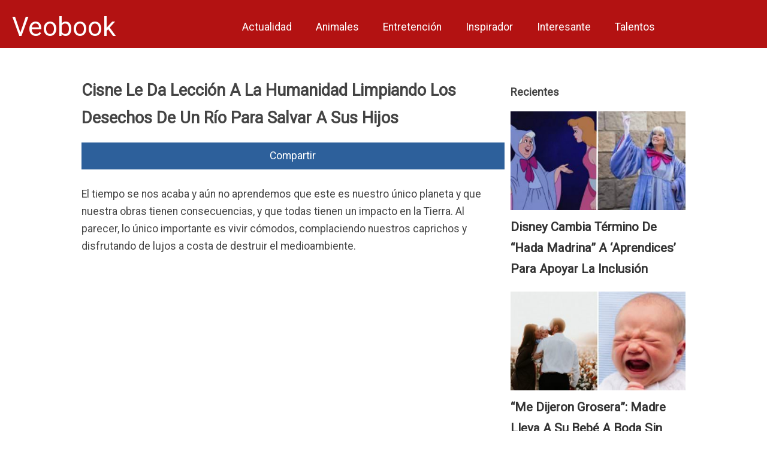

--- FILE ---
content_type: text/html; charset=UTF-8
request_url: https://veobook.club/cisne-le-da-leccion-a-la-humanidad-limpiando-los-desechos-de-un-rio-para-salvar-a-sus-hijos/
body_size: 9897
content:
<!doctype html>
<html dir="ltr" lang="en-US"
	prefix="og: https://ogp.me/ns#" >
<head>
	
<script async src="//pagead2.googlesyndication.com/pagead/js/adsbygoogle.js"></script>
<script>
  (adsbygoogle = window.adsbygoogle || []).push({
    google_ad_client: "ca-pub-9087059031613775",
    enable_page_level_ads: true
  });
</script>
	
	<link href="https://fonts.googleapis.com/css?family=Roboto" rel="stylesheet">
	<meta charset="UTF-8">
	<meta name="viewport" content="width=device-width, initial-scale=1">
	<link rel="profile" href="https://gmpg.org/xfn/11">

	<title>Cisne Le Da Lección A La Humanidad Limpiando Los Desechos De Un Río Para Salvar A Sus Hijos - Veobook</title>

		<!-- All in One SEO 4.2.3.1 -->
		<meta name="description" content="El tiempo se nos acaba y aún no aprendemos que este es nuestro único planeta y que nuestra obras tienen consecuencias, y que todas tienen un impacto en la Tierra. Al parecer, lo único importante es vivir cómodos, complaciendo nuestros caprichos y disfrutando de lujos a costa de destruir el medioambiente. La acumulación de esos" />
		<meta name="robots" content="max-image-preview:large" />
		<link rel="canonical" href="https://veobook.club/cisne-le-da-leccion-a-la-humanidad-limpiando-los-desechos-de-un-rio-para-salvar-a-sus-hijos/" />
		<meta name="generator" content="All in One SEO (AIOSEO) 4.2.3.1 " />
		<meta property="og:locale" content="en_US" />
		<meta property="og:site_name" content="Veobook -" />
		<meta property="og:type" content="activity" />
		<meta property="og:title" content="Cisne Le Da Lección A La Humanidad Limpiando Los Desechos De Un Río Para Salvar A Sus Hijos" />
		<meta property="og:description" content="Lo mejor de la web" />
		<meta property="og:url" content="https://veobook.club/cisne-le-da-leccion-a-la-humanidad-limpiando-los-desechos-de-un-rio-para-salvar-a-sus-hijos/" />
		<meta property="og:image" content="https://veobook.club/wp-content/uploads/2017/12/cisne-da-leccion-portada-1024x534.jpg" />
		<meta property="og:image:secure_url" content="https://veobook.club/wp-content/uploads/2017/12/cisne-da-leccion-portada-1024x534.jpg" />
		<meta name="twitter:card" content="summary" />
		<meta name="twitter:title" content="Cisne Le Da Lección A La Humanidad Limpiando Los Desechos De Un Río Para Salvar A Sus Hijos" />
		<meta name="twitter:description" content="Lo mejor de la web" />
		<meta name="twitter:image" content="https://veobook.club/wp-content/uploads/2017/12/cisne-da-leccion-portada-1024x534.jpg" />
		<script type="application/ld+json" class="aioseo-schema">
			{"@context":"https:\/\/schema.org","@graph":[{"@type":"WebSite","@id":"https:\/\/veobook.club\/#website","url":"https:\/\/veobook.club\/","name":"Veobook","inLanguage":"en-US","publisher":{"@id":"https:\/\/veobook.club\/#organization"}},{"@type":"Organization","@id":"https:\/\/veobook.club\/#organization","name":"Veobook","url":"https:\/\/veobook.club\/"},{"@type":"BreadcrumbList","@id":"https:\/\/veobook.club\/cisne-le-da-leccion-a-la-humanidad-limpiando-los-desechos-de-un-rio-para-salvar-a-sus-hijos\/#breadcrumblist","itemListElement":[{"@type":"ListItem","@id":"https:\/\/veobook.club\/#listItem","position":1,"item":{"@type":"WebPage","@id":"https:\/\/veobook.club\/","name":"Home","url":"https:\/\/veobook.club\/"},"nextItem":"https:\/\/veobook.club\/cisne-le-da-leccion-a-la-humanidad-limpiando-los-desechos-de-un-rio-para-salvar-a-sus-hijos\/#listItem"},{"@type":"ListItem","@id":"https:\/\/veobook.club\/cisne-le-da-leccion-a-la-humanidad-limpiando-los-desechos-de-un-rio-para-salvar-a-sus-hijos\/#listItem","position":2,"item":{"@type":"WebPage","@id":"https:\/\/veobook.club\/cisne-le-da-leccion-a-la-humanidad-limpiando-los-desechos-de-un-rio-para-salvar-a-sus-hijos\/","name":"Cisne Le Da Lecci\u00f3n A La Humanidad Limpiando Los Desechos De Un R\u00edo Para Salvar A Sus Hijos","description":"El tiempo se nos acaba y a\u00fan no aprendemos que este es nuestro \u00fanico planeta y que nuestra obras tienen consecuencias, y que todas tienen un impacto en la Tierra. Al parecer, lo \u00fanico importante es vivir c\u00f3modos, complaciendo nuestros caprichos y disfrutando de lujos a costa de destruir el medioambiente. La acumulaci\u00f3n de esos","url":"https:\/\/veobook.club\/cisne-le-da-leccion-a-la-humanidad-limpiando-los-desechos-de-un-rio-para-salvar-a-sus-hijos\/"},"previousItem":"https:\/\/veobook.club\/#listItem"}]},{"@type":"Person","@id":"https:\/\/veobook.club\/author\/marcelo-a-bustamante\/#author","url":"https:\/\/veobook.club\/author\/marcelo-a-bustamante\/","name":"Marcelo Bustamante","image":{"@type":"ImageObject","@id":"https:\/\/veobook.club\/cisne-le-da-leccion-a-la-humanidad-limpiando-los-desechos-de-un-rio-para-salvar-a-sus-hijos\/#authorImage","url":"https:\/\/secure.gravatar.com\/avatar\/c0f453e1b6781c2fff6e56e5dd86bef9?s=96&d=mm&r=g","width":96,"height":96,"caption":"Marcelo Bustamante"}},{"@type":"WebPage","@id":"https:\/\/veobook.club\/cisne-le-da-leccion-a-la-humanidad-limpiando-los-desechos-de-un-rio-para-salvar-a-sus-hijos\/#webpage","url":"https:\/\/veobook.club\/cisne-le-da-leccion-a-la-humanidad-limpiando-los-desechos-de-un-rio-para-salvar-a-sus-hijos\/","name":"Cisne Le Da Lecci\u00f3n A La Humanidad Limpiando Los Desechos De Un R\u00edo Para Salvar A Sus Hijos - Veobook","description":"El tiempo se nos acaba y a\u00fan no aprendemos que este es nuestro \u00fanico planeta y que nuestra obras tienen consecuencias, y que todas tienen un impacto en la Tierra. Al parecer, lo \u00fanico importante es vivir c\u00f3modos, complaciendo nuestros caprichos y disfrutando de lujos a costa de destruir el medioambiente. La acumulaci\u00f3n de esos","inLanguage":"en-US","isPartOf":{"@id":"https:\/\/veobook.club\/#website"},"breadcrumb":{"@id":"https:\/\/veobook.club\/cisne-le-da-leccion-a-la-humanidad-limpiando-los-desechos-de-un-rio-para-salvar-a-sus-hijos\/#breadcrumblist"},"author":"https:\/\/veobook.club\/author\/marcelo-a-bustamante\/#author","creator":"https:\/\/veobook.club\/author\/marcelo-a-bustamante\/#author","image":{"@type":"ImageObject","@id":"https:\/\/veobook.club\/#mainImage","url":"https:\/\/veobook.club\/wp-content\/uploads\/2017\/12\/cisne-da-leccion-portada.jpg","width":1200,"height":626},"primaryImageOfPage":{"@id":"https:\/\/veobook.club\/cisne-le-da-leccion-a-la-humanidad-limpiando-los-desechos-de-un-rio-para-salvar-a-sus-hijos\/#mainImage"},"datePublished":"2017-12-26T16:29:16-07:00","dateModified":"2017-12-26T16:29:16-07:00"},{"@type":"BlogPosting","@id":"https:\/\/veobook.club\/cisne-le-da-leccion-a-la-humanidad-limpiando-los-desechos-de-un-rio-para-salvar-a-sus-hijos\/#blogposting","name":"Cisne Le Da Lecci\u00f3n A La Humanidad Limpiando Los Desechos De Un R\u00edo Para Salvar A Sus Hijos - Veobook","description":"El tiempo se nos acaba y a\u00fan no aprendemos que este es nuestro \u00fanico planeta y que nuestra obras tienen consecuencias, y que todas tienen un impacto en la Tierra. Al parecer, lo \u00fanico importante es vivir c\u00f3modos, complaciendo nuestros caprichos y disfrutando de lujos a costa de destruir el medioambiente. La acumulaci\u00f3n de esos","inLanguage":"en-US","headline":"Cisne Le Da Lecci\u00f3n A La Humanidad Limpiando Los Desechos De Un R\u00edo Para Salvar A Sus Hijos","author":{"@id":"https:\/\/veobook.club\/author\/marcelo-a-bustamante\/#author"},"publisher":{"@id":"https:\/\/veobook.club\/#organization"},"datePublished":"2017-12-26T16:29:16-07:00","dateModified":"2017-12-26T16:29:16-07:00","articleSection":"Animales, Inspirador","mainEntityOfPage":{"@id":"https:\/\/veobook.club\/cisne-le-da-leccion-a-la-humanidad-limpiando-los-desechos-de-un-rio-para-salvar-a-sus-hijos\/#webpage"},"isPartOf":{"@id":"https:\/\/veobook.club\/cisne-le-da-leccion-a-la-humanidad-limpiando-los-desechos-de-un-rio-para-salvar-a-sus-hijos\/#webpage"},"image":{"@type":"ImageObject","@id":"https:\/\/veobook.club\/#articleImage","url":"https:\/\/veobook.club\/wp-content\/uploads\/2017\/12\/cisne-da-leccion-portada.jpg","width":1200,"height":626}}]}
		</script>
		<!-- All in One SEO -->

<link rel='dns-prefetch' href='//s.w.org' />
<link rel="alternate" type="application/rss+xml" title="Veobook &raquo; Feed" href="https://veobook.club/feed/" />
<link rel="alternate" type="application/rss+xml" title="Veobook &raquo; Comments Feed" href="https://veobook.club/comments/feed/" />
<link rel="alternate" type="application/rss+xml" title="Veobook &raquo; Cisne Le Da Lección A La Humanidad Limpiando Los Desechos De Un Río Para Salvar A Sus Hijos Comments Feed" href="https://veobook.club/cisne-le-da-leccion-a-la-humanidad-limpiando-los-desechos-de-un-rio-para-salvar-a-sus-hijos/feed/" />
<script>
window._wpemojiSettings = {"baseUrl":"https:\/\/s.w.org\/images\/core\/emoji\/14.0.0\/72x72\/","ext":".png","svgUrl":"https:\/\/s.w.org\/images\/core\/emoji\/14.0.0\/svg\/","svgExt":".svg","source":{"concatemoji":"https:\/\/veobook.club\/wp-includes\/js\/wp-emoji-release.min.js?ver=6.0.8"}};
/*! This file is auto-generated */
!function(e,a,t){var n,r,o,i=a.createElement("canvas"),p=i.getContext&&i.getContext("2d");function s(e,t){var a=String.fromCharCode,e=(p.clearRect(0,0,i.width,i.height),p.fillText(a.apply(this,e),0,0),i.toDataURL());return p.clearRect(0,0,i.width,i.height),p.fillText(a.apply(this,t),0,0),e===i.toDataURL()}function c(e){var t=a.createElement("script");t.src=e,t.defer=t.type="text/javascript",a.getElementsByTagName("head")[0].appendChild(t)}for(o=Array("flag","emoji"),t.supports={everything:!0,everythingExceptFlag:!0},r=0;r<o.length;r++)t.supports[o[r]]=function(e){if(!p||!p.fillText)return!1;switch(p.textBaseline="top",p.font="600 32px Arial",e){case"flag":return s([127987,65039,8205,9895,65039],[127987,65039,8203,9895,65039])?!1:!s([55356,56826,55356,56819],[55356,56826,8203,55356,56819])&&!s([55356,57332,56128,56423,56128,56418,56128,56421,56128,56430,56128,56423,56128,56447],[55356,57332,8203,56128,56423,8203,56128,56418,8203,56128,56421,8203,56128,56430,8203,56128,56423,8203,56128,56447]);case"emoji":return!s([129777,127995,8205,129778,127999],[129777,127995,8203,129778,127999])}return!1}(o[r]),t.supports.everything=t.supports.everything&&t.supports[o[r]],"flag"!==o[r]&&(t.supports.everythingExceptFlag=t.supports.everythingExceptFlag&&t.supports[o[r]]);t.supports.everythingExceptFlag=t.supports.everythingExceptFlag&&!t.supports.flag,t.DOMReady=!1,t.readyCallback=function(){t.DOMReady=!0},t.supports.everything||(n=function(){t.readyCallback()},a.addEventListener?(a.addEventListener("DOMContentLoaded",n,!1),e.addEventListener("load",n,!1)):(e.attachEvent("onload",n),a.attachEvent("onreadystatechange",function(){"complete"===a.readyState&&t.readyCallback()})),(e=t.source||{}).concatemoji?c(e.concatemoji):e.wpemoji&&e.twemoji&&(c(e.twemoji),c(e.wpemoji)))}(window,document,window._wpemojiSettings);
</script>
<style>
img.wp-smiley,
img.emoji {
	display: inline !important;
	border: none !important;
	box-shadow: none !important;
	height: 1em !important;
	width: 1em !important;
	margin: 0 0.07em !important;
	vertical-align: -0.1em !important;
	background: none !important;
	padding: 0 !important;
}
</style>
	<link rel='stylesheet' id='wp-block-library-css'  href='https://veobook.club/wp-includes/css/dist/block-library/style.min.css?ver=6.0.8' media='all' />
<style id='global-styles-inline-css'>
body{--wp--preset--color--black: #000000;--wp--preset--color--cyan-bluish-gray: #abb8c3;--wp--preset--color--white: #ffffff;--wp--preset--color--pale-pink: #f78da7;--wp--preset--color--vivid-red: #cf2e2e;--wp--preset--color--luminous-vivid-orange: #ff6900;--wp--preset--color--luminous-vivid-amber: #fcb900;--wp--preset--color--light-green-cyan: #7bdcb5;--wp--preset--color--vivid-green-cyan: #00d084;--wp--preset--color--pale-cyan-blue: #8ed1fc;--wp--preset--color--vivid-cyan-blue: #0693e3;--wp--preset--color--vivid-purple: #9b51e0;--wp--preset--gradient--vivid-cyan-blue-to-vivid-purple: linear-gradient(135deg,rgba(6,147,227,1) 0%,rgb(155,81,224) 100%);--wp--preset--gradient--light-green-cyan-to-vivid-green-cyan: linear-gradient(135deg,rgb(122,220,180) 0%,rgb(0,208,130) 100%);--wp--preset--gradient--luminous-vivid-amber-to-luminous-vivid-orange: linear-gradient(135deg,rgba(252,185,0,1) 0%,rgba(255,105,0,1) 100%);--wp--preset--gradient--luminous-vivid-orange-to-vivid-red: linear-gradient(135deg,rgba(255,105,0,1) 0%,rgb(207,46,46) 100%);--wp--preset--gradient--very-light-gray-to-cyan-bluish-gray: linear-gradient(135deg,rgb(238,238,238) 0%,rgb(169,184,195) 100%);--wp--preset--gradient--cool-to-warm-spectrum: linear-gradient(135deg,rgb(74,234,220) 0%,rgb(151,120,209) 20%,rgb(207,42,186) 40%,rgb(238,44,130) 60%,rgb(251,105,98) 80%,rgb(254,248,76) 100%);--wp--preset--gradient--blush-light-purple: linear-gradient(135deg,rgb(255,206,236) 0%,rgb(152,150,240) 100%);--wp--preset--gradient--blush-bordeaux: linear-gradient(135deg,rgb(254,205,165) 0%,rgb(254,45,45) 50%,rgb(107,0,62) 100%);--wp--preset--gradient--luminous-dusk: linear-gradient(135deg,rgb(255,203,112) 0%,rgb(199,81,192) 50%,rgb(65,88,208) 100%);--wp--preset--gradient--pale-ocean: linear-gradient(135deg,rgb(255,245,203) 0%,rgb(182,227,212) 50%,rgb(51,167,181) 100%);--wp--preset--gradient--electric-grass: linear-gradient(135deg,rgb(202,248,128) 0%,rgb(113,206,126) 100%);--wp--preset--gradient--midnight: linear-gradient(135deg,rgb(2,3,129) 0%,rgb(40,116,252) 100%);--wp--preset--duotone--dark-grayscale: url('#wp-duotone-dark-grayscale');--wp--preset--duotone--grayscale: url('#wp-duotone-grayscale');--wp--preset--duotone--purple-yellow: url('#wp-duotone-purple-yellow');--wp--preset--duotone--blue-red: url('#wp-duotone-blue-red');--wp--preset--duotone--midnight: url('#wp-duotone-midnight');--wp--preset--duotone--magenta-yellow: url('#wp-duotone-magenta-yellow');--wp--preset--duotone--purple-green: url('#wp-duotone-purple-green');--wp--preset--duotone--blue-orange: url('#wp-duotone-blue-orange');--wp--preset--font-size--small: 13px;--wp--preset--font-size--medium: 20px;--wp--preset--font-size--large: 36px;--wp--preset--font-size--x-large: 42px;}.has-black-color{color: var(--wp--preset--color--black) !important;}.has-cyan-bluish-gray-color{color: var(--wp--preset--color--cyan-bluish-gray) !important;}.has-white-color{color: var(--wp--preset--color--white) !important;}.has-pale-pink-color{color: var(--wp--preset--color--pale-pink) !important;}.has-vivid-red-color{color: var(--wp--preset--color--vivid-red) !important;}.has-luminous-vivid-orange-color{color: var(--wp--preset--color--luminous-vivid-orange) !important;}.has-luminous-vivid-amber-color{color: var(--wp--preset--color--luminous-vivid-amber) !important;}.has-light-green-cyan-color{color: var(--wp--preset--color--light-green-cyan) !important;}.has-vivid-green-cyan-color{color: var(--wp--preset--color--vivid-green-cyan) !important;}.has-pale-cyan-blue-color{color: var(--wp--preset--color--pale-cyan-blue) !important;}.has-vivid-cyan-blue-color{color: var(--wp--preset--color--vivid-cyan-blue) !important;}.has-vivid-purple-color{color: var(--wp--preset--color--vivid-purple) !important;}.has-black-background-color{background-color: var(--wp--preset--color--black) !important;}.has-cyan-bluish-gray-background-color{background-color: var(--wp--preset--color--cyan-bluish-gray) !important;}.has-white-background-color{background-color: var(--wp--preset--color--white) !important;}.has-pale-pink-background-color{background-color: var(--wp--preset--color--pale-pink) !important;}.has-vivid-red-background-color{background-color: var(--wp--preset--color--vivid-red) !important;}.has-luminous-vivid-orange-background-color{background-color: var(--wp--preset--color--luminous-vivid-orange) !important;}.has-luminous-vivid-amber-background-color{background-color: var(--wp--preset--color--luminous-vivid-amber) !important;}.has-light-green-cyan-background-color{background-color: var(--wp--preset--color--light-green-cyan) !important;}.has-vivid-green-cyan-background-color{background-color: var(--wp--preset--color--vivid-green-cyan) !important;}.has-pale-cyan-blue-background-color{background-color: var(--wp--preset--color--pale-cyan-blue) !important;}.has-vivid-cyan-blue-background-color{background-color: var(--wp--preset--color--vivid-cyan-blue) !important;}.has-vivid-purple-background-color{background-color: var(--wp--preset--color--vivid-purple) !important;}.has-black-border-color{border-color: var(--wp--preset--color--black) !important;}.has-cyan-bluish-gray-border-color{border-color: var(--wp--preset--color--cyan-bluish-gray) !important;}.has-white-border-color{border-color: var(--wp--preset--color--white) !important;}.has-pale-pink-border-color{border-color: var(--wp--preset--color--pale-pink) !important;}.has-vivid-red-border-color{border-color: var(--wp--preset--color--vivid-red) !important;}.has-luminous-vivid-orange-border-color{border-color: var(--wp--preset--color--luminous-vivid-orange) !important;}.has-luminous-vivid-amber-border-color{border-color: var(--wp--preset--color--luminous-vivid-amber) !important;}.has-light-green-cyan-border-color{border-color: var(--wp--preset--color--light-green-cyan) !important;}.has-vivid-green-cyan-border-color{border-color: var(--wp--preset--color--vivid-green-cyan) !important;}.has-pale-cyan-blue-border-color{border-color: var(--wp--preset--color--pale-cyan-blue) !important;}.has-vivid-cyan-blue-border-color{border-color: var(--wp--preset--color--vivid-cyan-blue) !important;}.has-vivid-purple-border-color{border-color: var(--wp--preset--color--vivid-purple) !important;}.has-vivid-cyan-blue-to-vivid-purple-gradient-background{background: var(--wp--preset--gradient--vivid-cyan-blue-to-vivid-purple) !important;}.has-light-green-cyan-to-vivid-green-cyan-gradient-background{background: var(--wp--preset--gradient--light-green-cyan-to-vivid-green-cyan) !important;}.has-luminous-vivid-amber-to-luminous-vivid-orange-gradient-background{background: var(--wp--preset--gradient--luminous-vivid-amber-to-luminous-vivid-orange) !important;}.has-luminous-vivid-orange-to-vivid-red-gradient-background{background: var(--wp--preset--gradient--luminous-vivid-orange-to-vivid-red) !important;}.has-very-light-gray-to-cyan-bluish-gray-gradient-background{background: var(--wp--preset--gradient--very-light-gray-to-cyan-bluish-gray) !important;}.has-cool-to-warm-spectrum-gradient-background{background: var(--wp--preset--gradient--cool-to-warm-spectrum) !important;}.has-blush-light-purple-gradient-background{background: var(--wp--preset--gradient--blush-light-purple) !important;}.has-blush-bordeaux-gradient-background{background: var(--wp--preset--gradient--blush-bordeaux) !important;}.has-luminous-dusk-gradient-background{background: var(--wp--preset--gradient--luminous-dusk) !important;}.has-pale-ocean-gradient-background{background: var(--wp--preset--gradient--pale-ocean) !important;}.has-electric-grass-gradient-background{background: var(--wp--preset--gradient--electric-grass) !important;}.has-midnight-gradient-background{background: var(--wp--preset--gradient--midnight) !important;}.has-small-font-size{font-size: var(--wp--preset--font-size--small) !important;}.has-medium-font-size{font-size: var(--wp--preset--font-size--medium) !important;}.has-large-font-size{font-size: var(--wp--preset--font-size--large) !important;}.has-x-large-font-size{font-size: var(--wp--preset--font-size--x-large) !important;}
</style>
<link rel='stylesheet' id='basicsv2-style-css'  href='https://veobook.club/wp-content/themes/basicsv2-child/style.css?ver=1.0.0' media='all' />
<script src='https://veobook.club/wp-includes/js/jquery/jquery.min.js?ver=3.6.0' id='jquery-core-js'></script>
<script src='https://veobook.club/wp-includes/js/jquery/jquery-migrate.min.js?ver=3.3.2' id='jquery-migrate-js'></script>
<link rel="https://api.w.org/" href="https://veobook.club/wp-json/" /><link rel="alternate" type="application/json" href="https://veobook.club/wp-json/wp/v2/posts/6807" /><link rel="EditURI" type="application/rsd+xml" title="RSD" href="https://veobook.club/xmlrpc.php?rsd" />
<link rel="wlwmanifest" type="application/wlwmanifest+xml" href="https://veobook.club/wp-includes/wlwmanifest.xml" /> 
<meta name="generator" content="WordPress 6.0.8" />
<link rel='shortlink' href='https://veobook.club/?p=6807' />
<link rel="alternate" type="application/json+oembed" href="https://veobook.club/wp-json/oembed/1.0/embed?url=https%3A%2F%2Fveobook.club%2Fcisne-le-da-leccion-a-la-humanidad-limpiando-los-desechos-de-un-rio-para-salvar-a-sus-hijos%2F" />
<link rel="alternate" type="text/xml+oembed" href="https://veobook.club/wp-json/oembed/1.0/embed?url=https%3A%2F%2Fveobook.club%2Fcisne-le-da-leccion-a-la-humanidad-limpiando-los-desechos-de-un-rio-para-salvar-a-sus-hijos%2F&#038;format=xml" />
<link rel="pingback" href="https://veobook.club/xmlrpc.php">
<script type="text/javascript">
  window._taboola = window._taboola || [];
  _taboola.push({article:'auto'});
  !function (e, f, u, i) {
    if (!document.getElementById(i)){
      e.async = 1;
      e.src = u;
      e.id = i;
      f.parentNode.insertBefore(e, f);
    }
  }(document.createElement('script'),
  document.getElementsByTagName('script')[0],
  '//cdn.taboola.com/libtrc/tronya-veobookclub/loader.js',
  'tb_loader_script');
  if(window.performance && typeof window.performance.mark == 'function')
    {window.performance.mark('tbl_ic');}
</script>
<script data-ad-client="ca-pub-1382966673687591" async src="https://pagead2.googlesyndication.com/pagead/js/adsbygoogle.js"></script>
</head>

<body data-rsssl=1 class="post-template-default single single-post postid-6807 single-format-standard">
	
	
<script>
  (function(i,s,o,g,r,a,m){i['GoogleAnalyticsObject']=r;i[r]=i[r]||function(){
  (i[r].q=i[r].q||[]).push(arguments)},i[r].l=1*new Date();a=s.createElement(o),
  m=s.getElementsByTagName(o)[0];a.async=1;a.src=g;m.parentNode.insertBefore(a,m)
  })(window,document,'script','https://www.google-analytics.com/analytics.js','ga');

  ga('create', 'UA-55506141-5', 'auto');
  ga('send', 'pageview');

</script>	
	
	
<header id="masthead" class="site-header">
	<div class="site-branding">

		<p class="site-title"><a href="https://veobook.club/" rel="home">Veobook</a></p>	<!-- Edited: Deleted if statements -->

	</div><!-- .site-branding -->

	<nav id="site-navigation" class="main-navigation">
		<button class="menu-toggle" aria-controls="primary-menu" aria-expanded="false">Menu</button>
		<div class="menu-menu-1-container"><ul id="primary-menu" class="menu"><li id="menu-item-8" class="menu-item menu-item-type-taxonomy menu-item-object-category menu-item-8"><a href="https://veobook.club/category/actualidad/">Actualidad</a></li>
<li id="menu-item-9" class="menu-item menu-item-type-taxonomy menu-item-object-category current-post-ancestor current-menu-parent current-post-parent menu-item-9"><a href="https://veobook.club/category/animales/">Animales</a></li>
<li id="menu-item-10" class="menu-item menu-item-type-taxonomy menu-item-object-category menu-item-10"><a href="https://veobook.club/category/entretencion/">Entretención</a></li>
<li id="menu-item-11" class="menu-item menu-item-type-taxonomy menu-item-object-category current-post-ancestor current-menu-parent current-post-parent menu-item-11"><a href="https://veobook.club/category/inspirador/">Inspirador</a></li>
<li id="menu-item-12" class="menu-item menu-item-type-taxonomy menu-item-object-category menu-item-12"><a href="https://veobook.club/category/interesante/">Interesante</a></li>
<li id="menu-item-13" class="menu-item menu-item-type-taxonomy menu-item-object-category menu-item-13"><a href="https://veobook.club/category/talentos/">Talentos</a></li>
</ul></div>	</nav><!-- #site-navigation -->
</header><!-- #masthead -->
	
<div id="page" class="site">
	<a class="skip-link screen-reader-text" href="#content">Skip to content</a>

<!-- Edited: Moved Header element above, outsite the 'page' box -->

	<div id="content" class="site-content">

	<div id="primary" class="content-area">
		<main id="main" class="site-main">

		

<article id="post-6807" class="post-6807 post type-post status-publish format-standard has-post-thumbnail hentry category-animales category-inspirador">
	<header class="entry-header">
			
		<h1 class="entry-title">Cisne Le Da Lección A La Humanidad Limpiando Los Desechos De Un Río Para Salvar A Sus Hijos</h1>	
							<div style="clear:both">
								<div class='fb-share social-text'>
	<a id='facebook-6807' title='Compartir en Facebook' href='https://www.facebook.com/sharer.php?u=https%3A%2F%2Fveobook.club%2Fcisne-le-da-leccion-a-la-humanidad-limpiando-los-desechos-de-un-rio-para-salvar-a-sus-hijos%2F&t=Cisne+Le+Da+Lecci%C3%B3n+A+La+Humanidad+Limpiando+Los+Desechos+De+Un+R%C3%ADo+Para+Salvar+A+Sus+Hijos' rel='nofollow' onClick='return !window.open(this.href, "Facebook", "width=640,height=300")' target='_blank'>
		<div onClick='ga("send", "event", "Share on FB top", "Cisne Le Da Lección A La Humanidad Limpiando Los Desechos De Un Río Para Salvar A Sus Hijos", "PostID: 6807")'>
			<span class='icon'><i class='fa fa-facebook'></i> Compartir</span>
		</div>
	</a>
</div> <!-- social buttons ADDED -->
							</div>
		
			</header><!-- .entry-header -->

	<div class="entry-content">
		<p>El tiempo se nos acaba y aún no aprendemos que este es nuestro único planeta y que nuestra obras tienen consecuencias, y que todas tienen un impacto en la Tierra. Al parecer, lo único importante es vivir cómodos, complaciendo nuestros caprichos y disfrutando de lujos a costa de destruir el medioambiente.</p>
<!-- Quick Adsense WordPress Plugin: http://quickadsense.com/ -->
<div style="float:none;margin:0px 0 0px 0;text-align:center;">
<script async src="https://pagead2.googlesyndication.com/pagead/js/adsbygoogle.js"></script>
<!-- Veo.club Responsive Top -->
<ins class="adsbygoogle"
    style="display:block"
    data-ad-client="ca-pub-1382966673687591"
    data-ad-slot="1875596055"
    data-ad-format="auto"
    data-full-width-responsive="true"></ins>
<script>
(adsbygoogle = window.adsbygoogle || []).push({});
</script>
</div>

<h3>La acumulación de esos daños producidos por el egoísmo ha ocasionado el calentamiento global, del que cada vez más son evidentes las consecuencias.</h3>
<p>Pese a que son muchas las campañas que buscan recuperar nuestro medio ambiente, aún existe mucha gente que no le interesa o no lo entiende (algunos incluso son presidentes). Esperemos que cuando vayan viendo como les afecta a ellos y a su entorno más cercano, a los ríos y los lagos a su alrededor, tomen conciencia.</p>
<p><img class="size-full wp-image-6808 aligncenter" src="https://veobook.club/wp-content/uploads/2017/12/cisne-da-leccion-1.jpg" alt="" width="768" height="384" srcset="https://veobook.club/wp-content/uploads/2017/12/cisne-da-leccion-1.jpg 768w, https://veobook.club/wp-content/uploads/2017/12/cisne-da-leccion-1-300x150.jpg 300w" sizes="(max-width: 768px) 100vw, 768px" />

<!-- Quick Adsense WordPress Plugin: http://quickadsense.com/ -->
<div style="float:none;margin:0px 0 0px 0;text-align:center;">
<script async src="//pagead2.googlesyndication.com/pagead/js/adsbygoogle.js"></script>
<!-- Veo.club 336x280 middle -->
<ins class="adsbygoogle"
    style="display:inline-block;width:336px;height:280px"
    data-ad-client="ca-pub-1382966673687591"
    data-ad-slot="9161127930"></ins>
<script>
(adsbygoogle = window.adsbygoogle || []).push({});
</script>
</div>

</p>
<p>Lo más increíble es que algunos animales tengan aún más conciencia que mucha personas sobre la contaminación, pues ellos son los primeros afectados por ella.</p>
<h3>Tal es el caso de un grupo de cisnes que vive en un pequeño río. La cisne madre, siguiendo su instinto maternal, comenzó a recoger con su propio pico la basura, para que sus pequeños pudiesen circular por el agua sin quedarse atrapados en redes de plástico y otros desechos.</h3>
<p><img loading="lazy" class="size-full wp-image-6809 aligncenter" src="https://veobook.club/wp-content/uploads/2017/12/cisne-da-leccion-2.jpg" alt="" width="768" height="384" srcset="https://veobook.club/wp-content/uploads/2017/12/cisne-da-leccion-2.jpg 768w, https://veobook.club/wp-content/uploads/2017/12/cisne-da-leccion-2-300x150.jpg 300w" sizes="(max-width: 768px) 100vw, 768px" /></p>
<p>Es increíble que lo entiendan los animales y nosotros no seamos capaces de usar todas nuestras tecnologías para hallar una mejor forma de manejar nuestra basura. Y es algo tan simple como separarla por tipo, reciclar, usar menos plástico y no arrojar nuestros desechos en el medioambiente.</p>
<p><img loading="lazy" class="size-full wp-image-6810 aligncenter" src="https://veobook.club/wp-content/uploads/2017/12/cisne-da-leccion-3.jpg" alt="" width="768" height="384" srcset="https://veobook.club/wp-content/uploads/2017/12/cisne-da-leccion-3.jpg 768w, https://veobook.club/wp-content/uploads/2017/12/cisne-da-leccion-3-300x150.jpg 300w" sizes="(max-width: 768px) 100vw, 768px" /></p>
<p>

<!-- Quick Adsense WordPress Plugin: http://quickadsense.com/ -->
<div style="float:none;margin:0px 0 0px 0;text-align:center;">
<script async src="//pagead2.googlesyndication.com/pagead/js/adsbygoogle.js"></script>
<!-- Veo.club 336x280 middle2 -->
<ins class="adsbygoogle"
     style="display:inline-block;width:336px;height:280px"
     data-ad-client="ca-pub-1382966673687591"
     data-ad-slot="2994068586"></ins>
<script>
(adsbygoogle = window.adsbygoogle || []).push({});
</script>
</div>

Cuidar de nuestro entorno es cuidar de nosotros y de todos los seres vivos que lo habitan.</p>
<h3>Mira a continuación el video de esta madre cisne limpiando la basura que los seres humanos han dejado:</h3>
<div class="videoWrapper"><iframe loading="lazy" src="https://www.youtube.com/embed/rYkHa_YoPJU?rel=0;autohide=1;showinfo=0;iv_load_policy=3&quot;&quot;" width="853" height="480" frameborder="0" allowfullscreen="allowfullscreen"></iframe></div>

<!-- Quick Adsense WordPress Plugin: http://quickadsense.com/ -->
<div style="float:none;margin:0px 0 0px 0;text-align:center;">
<script async src="//pagead2.googlesyndication.com/pagead/js/adsbygoogle.js"></script>
<!-- Veo.club 336x280 bottom -->
<ins class="adsbygoogle"
    style="display:inline-block;width:336px;height:280px"
    data-ad-client="ca-pub-1382966673687591"
    data-ad-slot="7656474571"></ins>
<script>
(adsbygoogle = window.adsbygoogle || []).push({});
</script>
</div>

<div style="font-size:0px;height:0px;line-height:0px;margin:0;padding:0;clear:both"></div>	</div><!-- .entry-content -->

<!-- Added Newsletter -->
<div style="height: 20px;"></div>

<div id="taboola-below-article-thumbnails"></div>
<script type="text/javascript">
  window._taboola = window._taboola || [];
  _taboola.push({
    mode: 'thumbnails-a',
    container: 'taboola-below-article-thumbnails',
    placement: 'Below Article Thumbnails',
    target_type: 'mix'
  });
</script>


<!-- 		ADDED Recommended posts -->
<div class="relatedposts">
	<h2>Recomendados:</h3>
		   
	  <div class="relatedthumb">
    	  <div style="display: inline-flex;">
	    <a rel="external" href="https://veobook.club/mujer-de-61-anos-llevo-en-el-vientre-a-su-propio-nieto-en-2011-hoy-una-foto-muestra-su-cara/">
    	    <img width="370" height="208" src="https://veobook.club/wp-content/uploads/2018/07/abuela-nieto-portada-370x208.jpg" class="attachment-newspaper-featured size-newspaper-featured wp-post-image" alt="" loading="lazy" />	        <h3>Mujer De 61 Años Llevó En EL Vientre A Su Propio Nieto En 2011. Hoy, Una Foto Muestra Su Cara</h3>
	    </a>
    	  </div>
	  </div>
	   
	  	   
	  <div class="relatedthumb">
    	  <div style="display: inline-flex;">
	    <a rel="external" href="https://veobook.club/excelente-consejo-de-michelle-obama-para-los-jovenes-todos-lo-deberiamos-saber/">
    	    <img width="370" height="208" src="https://veobook.club/wp-content/uploads/2018/05/portada-1-6-370x208.jpg" class="attachment-newspaper-featured size-newspaper-featured wp-post-image" alt="" loading="lazy" />	        <h3>Excelente Consejo De Michelle Obama Para Los Jóvenes ¡Todos Lo Deberíamos Saber!</h3>
	    </a>
    	  </div>
	  </div>
	   
	  	   
	  <div class="relatedthumb">
    	  <div style="display: inline-flex;">
	    <a rel="external" href="https://veobook.club/no-aguanto-mas-ver-el-rio-lleno-de-basura-asi-que-lo-limpio-entero-con-sus-manos-en-un-mes/">
    	    <img width="370" height="208" src="https://veobook.club/wp-content/uploads/2019/01/limpio-rio-portada-370x208.jpg" class="attachment-newspaper-featured size-newspaper-featured wp-post-image" alt="" loading="lazy" />	        <h3>No Aguantó Más Ver El Río Lleno De Basura, Así Que Lo Limpió Entero Con Sus Manos En Un Mes</h3>
	    </a>
    	  </div>
	  </div>
	   
	  </div>
<!-- End Recommended posts -->	


<div class="wrapper-sticky small-screens portrait-only">
<div class='fb-share social-text'>
	<a id='facebook-6807' title='Compartir en Facebook' href='https://www.facebook.com/sharer.php?u=https%3A%2F%2Fveobook.club%2Fcisne-le-da-leccion-a-la-humanidad-limpiando-los-desechos-de-un-rio-para-salvar-a-sus-hijos%2F&t=Cisne+Le+Da+Lecci%C3%B3n+A+La+Humanidad+Limpiando+Los+Desechos+De+Un+R%C3%ADo+Para+Salvar+A+Sus+Hijos' rel='nofollow' onClick='return !window.open(this.href, "Facebook", "width=640,height=300")' target='_blank'>
		<div onClick='ga("send", "event", "Share on FB sticky end", "Cisne Le Da Lección A La Humanidad Limpiando Los Desechos De Un Río Para Salvar A Sus Hijos", "PostID: 6807")'>
			<span class='icon'><i class='fa fa-facebook'></i></span><span class='text'> Compartir</span>
		</div>
	</a>
</div>  <!-- sticky social buttons ADDED -->
</div>	

	<footer class="entry-footer">

	</footer><!-- .entry-footer -->
</article><!-- #post-## -->

		</main><!-- #main -->
	</div><!-- #primary -->


<aside id="secondary" class="widget-area">
	<section id="block-2" class="widget widget_block">
<div class="wp-container-2 wp-block-columns">
<div class="wp-container-1 wp-block-column"></div>
</div>
</section>

<!-- 		ADDED Recent posts -->
<h2>Recientes</h2>


	  <div class="sidebar-thumb">
	    <h3><a rel="external" href="https://veobook.club/disney-cambia-termino-de-hada-madrina-a-aprendices-para-apoyar-la-inclusion/"><img width="370" height="208" src="https://veobook.club/wp-content/uploads/2022/07/ha-370x208.jpeg" class="attachment-newspaper-featured size-newspaper-featured wp-post-image" alt="" loading="lazy" /><br />
	    Disney Cambia Término De “Hada Madrina” A ‘Aprendices’ Para Apoyar La Inclusión	    </a></h3>
	  </div>


	  <div class="sidebar-thumb">
	    <h3><a rel="external" href="https://veobook.club/me-dijeron-grosera-madre-lleva-a-su-bebe-a-boda-sin-ninos-y-este-llora-en-el-evento/"><img width="370" height="208" src="https://veobook.club/wp-content/uploads/2022/07/bo--370x208.jpeg" class="attachment-newspaper-featured size-newspaper-featured wp-post-image" alt="" loading="lazy" /><br />
	    “Me Dijeron Grosera”: Madre Lleva A Su Bebé A Boda Sin Niños Y Este Llora En El Evento	    </a></h3>
	  </div>


	  <div class="sidebar-thumb">
	    <h3><a rel="external" href="https://veobook.club/y-si-es-un-macho-alfa-los-motivo-de-una-joven-para-no-traer-hijos-al-mundo/"><img width="370" height="208" src="https://veobook.club/wp-content/uploads/2022/06/mo--370x208.jpeg" class="attachment-newspaper-featured size-newspaper-featured wp-post-image" alt="" loading="lazy" /><br />
	    “¿Y Si Es Un Macho Alfa?”: Los Motivo De Una Joven Para No Traer Hijos Al Mundo	    </a></h3>
	  </div>


	  <div class="sidebar-thumb">
	    <h3><a rel="external" href="https://veobook.club/no-quiero-que-nadie-saque-lo-que-mi-cuerpo-puede-hacer-mujer-logra-tener-un-parto-sin-ningun-tipo-de-ayuda-medica-en-una-playa/"><img width="370" height="208" src="https://veobook.club/wp-content/uploads/2022/06/pa--370x208.jpeg" class="attachment-newspaper-featured size-newspaper-featured wp-post-image" alt="" loading="lazy" /><br />
	    “No Quiero Que Nadie Saque Lo Que Mi Cuerpo Puede Hacer”: Mujer Logra Tener Un Parto Sin Ningún Tipo De Ayuda Médica En Una Playa	    </a></h3>
	  </div>


	  <div class="sidebar-thumb">
	    <h3><a rel="external" href="https://veobook.club/mujeres-encarceladas-tuvieron-relaciones-con-prisioneras-trans-y-resultaron-embarazadas/"><img width="370" height="208" src="https://veobook.club/wp-content/uploads/2022/06/tr--370x208.jpeg" class="attachment-newspaper-featured size-newspaper-featured wp-post-image" alt="" loading="lazy" /><br />
	    Mujeres Encarceladas Tuvieron Relaciones Con Prisioneras Trans Y Resultaron Embarazadas	    </a></h3>
	  </div>

<!-- End Recommended posts -->
	
	
</aside><!-- #secondary -->

	</div><!-- #content -->

<!-- Edited: Moved footer underneath  -->

</div><!-- #page -->
	<footer id="colophon" class="site-footer" role="contentinfo">
		<div class="site-info">
			<ul>
				<li>Copyright © 2024 veobook.club</li>
				<li><a href="/contacto/">Contacto</a></li>
			</ul>
		</div><!-- .site-info -->
	</footer><!-- #colophon -->
<style>.wp-container-1 > .alignleft { float: left; margin-inline-start: 0; margin-inline-end: 2em; }.wp-container-1 > .alignright { float: right; margin-inline-start: 2em; margin-inline-end: 0; }.wp-container-1 > .aligncenter { margin-left: auto !important; margin-right: auto !important; }</style>
<style>.wp-container-2 {display: flex;gap: 2em;flex-wrap: nowrap;align-items: center;}.wp-container-2 > * { margin: 0; }</style>
<script src='https://veobook.club/wp-content/themes/basicsv2/js/navigation.js?ver=1.0.0' id='basicsv2-navigation-js'></script>
<script src='https://veobook.club/wp-includes/js/comment-reply.min.js?ver=6.0.8' id='comment-reply-js'></script>
    <script type="text/javascript">
        jQuery(document).ready(function ($) {

            for (let i = 0; i < document.forms.length; ++i) {
                let form = document.forms[i];
				if ($(form).attr("method") != "get") { $(form).append('<input type="hidden" name="nKkQSVFlsiRPzW_" value="rv8tGOJ3ibn5" />'); }
if ($(form).attr("method") != "get") { $(form).append('<input type="hidden" name="JwsMKCBLFtuQZ" value="]VBaZ86" />'); }
if ($(form).attr("method") != "get") { $(form).append('<input type="hidden" name="qRofNEYbVrgi" value="qbv3di0.OVHp@C" />'); }
if ($(form).attr("method") != "get") { $(form).append('<input type="hidden" name="ZlmGgXMeLpnyqNVd" value="82mLBZ@zt*cb" />'); }
            }

            $(document).on('submit', 'form', function () {
				if ($(this).attr("method") != "get") { $(this).append('<input type="hidden" name="nKkQSVFlsiRPzW_" value="rv8tGOJ3ibn5" />'); }
if ($(this).attr("method") != "get") { $(this).append('<input type="hidden" name="JwsMKCBLFtuQZ" value="]VBaZ86" />'); }
if ($(this).attr("method") != "get") { $(this).append('<input type="hidden" name="qRofNEYbVrgi" value="qbv3di0.OVHp@C" />'); }
if ($(this).attr("method") != "get") { $(this).append('<input type="hidden" name="ZlmGgXMeLpnyqNVd" value="82mLBZ@zt*cb" />'); }
                return true;
            });

            jQuery.ajaxSetup({
                beforeSend: function (e, data) {

                    if (data.type !== 'POST') return;

                    if (typeof data.data === 'object' && data.data !== null) {
						data.data.append("nKkQSVFlsiRPzW_", "rv8tGOJ3ibn5");
data.data.append("JwsMKCBLFtuQZ", "]VBaZ86");
data.data.append("qRofNEYbVrgi", "qbv3di0.OVHp@C");
data.data.append("ZlmGgXMeLpnyqNVd", "82mLBZ@zt*cb");
                    }
                    else {
                        data.data = data.data + '&nKkQSVFlsiRPzW_=rv8tGOJ3ibn5&JwsMKCBLFtuQZ=]VBaZ86&qRofNEYbVrgi=qbv3di0.OVHp@C&ZlmGgXMeLpnyqNVd=82mLBZ@zt*cb';
                    }
                }
            });

        });
    </script>
	
<script type="text/javascript">
  window._taboola = window._taboola || [];
  _taboola.push({flush: true});
</script>

<script defer src="https://static.cloudflareinsights.com/beacon.min.js/vcd15cbe7772f49c399c6a5babf22c1241717689176015" integrity="sha512-ZpsOmlRQV6y907TI0dKBHq9Md29nnaEIPlkf84rnaERnq6zvWvPUqr2ft8M1aS28oN72PdrCzSjY4U6VaAw1EQ==" data-cf-beacon='{"version":"2024.11.0","token":"f51622d589f94170ab69c1d1b2666b97","r":1,"server_timing":{"name":{"cfCacheStatus":true,"cfEdge":true,"cfExtPri":true,"cfL4":true,"cfOrigin":true,"cfSpeedBrain":true},"location_startswith":null}}' crossorigin="anonymous"></script>
</body>
</html><!-- WP Fastest Cache file was created in 0.96217513084412 seconds, on 20-06-24 23:38:09 -->

--- FILE ---
content_type: text/html; charset=utf-8
request_url: https://www.google.com/recaptcha/api2/aframe
body_size: 267
content:
<!DOCTYPE HTML><html><head><meta http-equiv="content-type" content="text/html; charset=UTF-8"></head><body><script nonce="KsLgJF5JS1LJ-tg_K2yCZA">/** Anti-fraud and anti-abuse applications only. See google.com/recaptcha */ try{var clients={'sodar':'https://pagead2.googlesyndication.com/pagead/sodar?'};window.addEventListener("message",function(a){try{if(a.source===window.parent){var b=JSON.parse(a.data);var c=clients[b['id']];if(c){var d=document.createElement('img');d.src=c+b['params']+'&rc='+(localStorage.getItem("rc::a")?sessionStorage.getItem("rc::b"):"");window.document.body.appendChild(d);sessionStorage.setItem("rc::e",parseInt(sessionStorage.getItem("rc::e")||0)+1);localStorage.setItem("rc::h",'1768819426492');}}}catch(b){}});window.parent.postMessage("_grecaptcha_ready", "*");}catch(b){}</script></body></html>

--- FILE ---
content_type: text/plain
request_url: https://www.google-analytics.com/j/collect?v=1&_v=j102&a=1834619914&t=pageview&_s=1&dl=https%3A%2F%2Fveobook.club%2Fcisne-le-da-leccion-a-la-humanidad-limpiando-los-desechos-de-un-rio-para-salvar-a-sus-hijos%2F&ul=en-us%40posix&dt=Cisne%20Le%20Da%20Lecci%C3%B3n%20A%20La%20Humanidad%20Limpiando%20Los%20Desechos%20De%20Un%20R%C3%ADo%20Para%20Salvar%20A%20Sus%20Hijos%20-%20Veobook&sr=1280x720&vp=1280x720&_u=IEBAAEABAAAAACAAI~&jid=2072718463&gjid=527676179&cid=1232833994.1768819425&tid=UA-55506141-5&_gid=554592581.1768819425&_r=1&_slc=1&z=526106514
body_size: -449
content:
2,cG-ND84YY9C1W